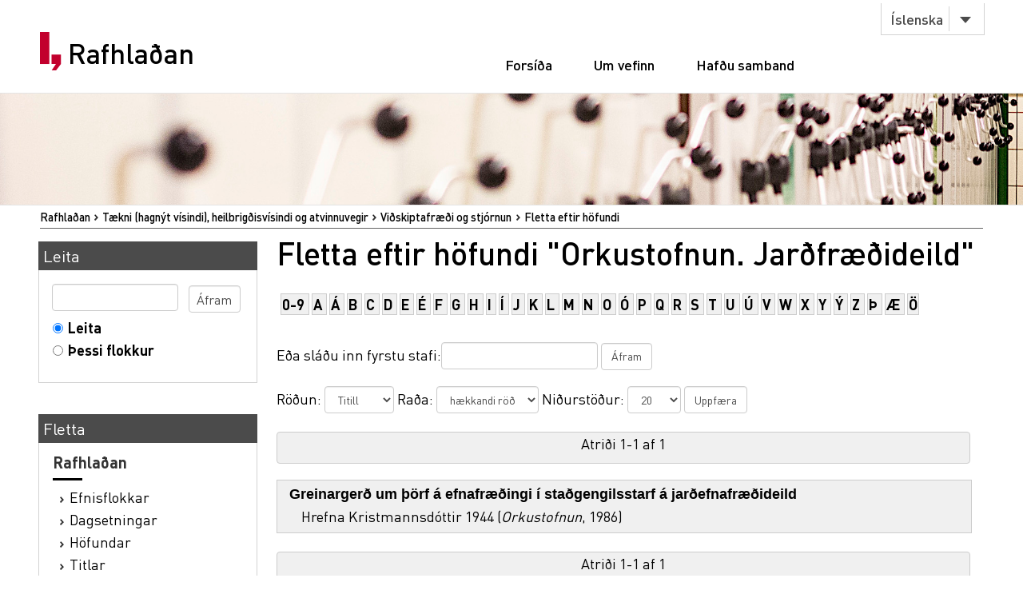

--- FILE ---
content_type: image/svg+xml
request_url: https://rafhladan.is/themes/Lbs/images/logo.svg
body_size: 16117
content:
<?xml version="1.0" encoding="utf-8"?>
<!-- Generator: Adobe Illustrator 19.2.1, SVG Export Plug-In . SVG Version: 6.00 Build 0)  -->
<svg version="1.1" id="Слой_1" xmlns="http://www.w3.org/2000/svg" xmlns:xlink="http://www.w3.org/1999/xlink" x="0px" y="0px"
	 viewBox="0 0 203.482 47.551" enable-background="new 0 0 203.482 47.551" xml:space="preserve">
<g>
	<defs>
		<rect id="SVGID_1_" y="0" width="203.482" height="47.551"/>
	</defs>
	<clipPath id="SVGID_2_">
		<use xlink:href="#SVGID_1_"  overflow="visible"/>
	</clipPath>
	<path clip-path="url(#SVGID_2_)" d="M47.827,11.557c-1.271,0-2.226,0.215-3.053,1.286l-0.051,0.066l0.978,0.899l0.06-0.085
		c0.487-0.688,1.004-0.921,2.049-0.921c1.448,0,2.066,0.526,2.066,1.758v0.714h-2.442c-1.881,0-3.004,0.944-3.004,2.524
		c0,0.71,0.241,1.358,0.659,1.776c0.55,0.567,1.259,0.799,2.447,0.799c1.081,0,1.7-0.202,2.34-0.785v0.682h1.417v-5.812
		C51.293,12.56,50.095,11.557,47.827,11.557 M49.876,17.198c0,0.682-0.13,1.136-0.399,1.39c-0.517,0.499-1.13,0.54-1.821,0.54
		c-1.275,0-1.844-0.416-1.844-1.347c0-0.941,0.586-1.398,1.793-1.398h2.271V17.198z"/>
	<polygon clip-path="url(#SVGID_2_)" points="94.478,7.292 92.775,7.292 91.163,10.096 92.499,10.096 	"/>
	<path clip-path="url(#SVGID_2_)" d="M94.639,12.543c-0.645-0.645-1.503-0.986-2.48-0.986c-0.977,0-1.835,0.341-2.48,0.987
		c-0.929,0.947-1.054,2.261-1.054,3.421c0,1.161,0.125,2.475,1.054,3.422c0.645,0.645,1.503,0.986,2.48,0.986
		c0.977,0,1.835-0.341,2.48-0.986h0.001c0.929-0.947,1.054-2.261,1.054-3.422C95.694,14.805,95.569,13.491,94.639,12.543
		 M93.636,18.504c-0.38,0.38-0.905,0.589-1.477,0.589c-0.568,0-1.073-0.203-1.459-0.589c-0.579-0.579-0.658-1.562-0.658-2.539
		c0-0.976,0.079-1.96,0.658-2.538c0.386-0.386,0.891-0.59,1.459-0.59c0.573,0,1.097,0.209,1.477,0.59
		c0.591,0.591,0.641,1.62,0.641,2.538C94.277,16.883,94.227,17.913,93.636,18.504"/>
	<polygon clip-path="url(#SVGID_2_)" points="43.225,20.27 35.505,20.27 35.505,7.891 36.991,7.891 36.991,18.922 43.225,18.922 	
		"/>
	<path clip-path="url(#SVGID_2_)" d="M60.463,20.27h-1.417v-5.282c0-1.387-0.703-2.152-1.98-2.152c-1.27,0-1.999,0.785-1.999,2.152
		v5.282h-1.416v-8.61h1.416v0.785c0.591-0.582,1.371-0.888,2.272-0.888c0.921,0,1.69,0.281,2.224,0.815
		c0.605,0.588,0.9,1.377,0.9,2.411V20.27z"/>
	<path clip-path="url(#SVGID_2_)" d="M67.837,7.891v4.585c-0.726-0.802-1.527-0.919-2.289-0.919c-0.85,0-1.643,0.285-2.121,0.763
		c-0.944,0.945-1.054,2.533-1.054,3.645s0.11,2.7,1.054,3.645c0.478,0.478,1.271,0.763,2.121,0.763c0.73,0,1.566-0.118,2.306-0.95
		v0.847h1.4V7.891H67.837z M65.822,19.093c-1.791,0-2.032-1.581-2.032-3.128c0-1.547,0.241-3.128,2.032-3.128
		c1.771,0,2.015,1.503,2.015,3.128S67.593,19.093,65.822,19.093"/>
	<path clip-path="url(#SVGID_2_)" d="M74.901,20.373c-1.545,0-2.631-0.383-3.523-1.241l-0.068-0.065l0.955-0.955l0.065,0.068
		c0.607,0.638,1.442,0.948,2.554,0.948c0.804,0,2.152-0.182,2.152-1.399c0-0.7-0.42-1.062-1.321-1.141l-1.387-0.12
		c-1.726-0.144-2.602-0.936-2.602-2.353c0-1.53,1.283-2.558,3.193-2.558c1.278,0,2.347,0.321,3.089,0.929l0.079,0.064l-0.934,0.934
		l-0.064-0.049c-0.558-0.431-1.294-0.649-2.188-0.649c-1.139,0-1.792,0.472-1.792,1.295c0,0.712,0.428,1.064,1.389,1.142l1.353,0.12
		c1.752,0.163,2.568,0.916,2.568,2.369C78.419,19.353,77.07,20.373,74.901,20.373"/>
	<path clip-path="url(#SVGID_2_)" d="M86.019,12.32c-0.478-0.478-1.27-0.763-2.12-0.763c-0.762,0-1.563,0.117-2.289,0.919V7.891
		h-1.417V20.27h1.417v-0.847c0.739,0.832,1.567,0.95,2.289,0.95c0.85,0,1.642-0.285,2.12-0.763c0.946-0.946,1.055-2.533,1.055-3.645
		S86.965,13.266,86.019,12.32 M83.642,19.093c-1.791,0-2.032-1.581-2.032-3.128c0-1.547,0.241-3.128,2.032-3.128
		c1.771,0,2.015,1.503,2.015,3.128S85.413,19.093,83.642,19.093"/>
	<polygon clip-path="url(#SVGID_2_)" points="105.025,20.27 103.281,20.27 100.648,16.016 99.108,17.781 99.108,20.27 97.691,20.27 
		97.691,7.891 99.108,7.891 99.108,15.89 102.776,11.66 104.564,11.66 101.614,14.98 	"/>
	<path clip-path="url(#SVGID_2_)" d="M109.603,11.557c-1.272,0-2.226,0.215-3.053,1.286l-0.051,0.066l0.978,0.899l0.06-0.085
		c0.487-0.688,1.004-0.921,2.049-0.921c1.448,0,2.066,0.526,2.066,1.758v0.714h-2.443c-1.881,0-3.003,0.944-3.003,2.524
		c0,0.71,0.24,1.358,0.659,1.776c0.55,0.567,1.259,0.799,2.447,0.799c1.08,0,1.7-0.202,2.34-0.785v0.682h1.417v-5.812
		C113.069,12.56,111.87,11.557,109.603,11.557 M111.652,17.198c0,0.682-0.13,1.136-0.4,1.39c-0.516,0.499-1.129,0.54-1.82,0.54
		c-1.275,0-1.844-0.416-1.844-1.347c0-0.941,0.586-1.398,1.793-1.398h2.271V17.198z"/>
	<path clip-path="url(#SVGID_2_)" d="M118.631,20.373c-1.545,0-2.631-0.383-3.523-1.241l-0.068-0.065l0.955-0.955l0.065,0.068
		c0.607,0.638,1.442,0.948,2.554,0.948c0.804,0,2.152-0.182,2.152-1.399c0-0.7-0.42-1.062-1.321-1.141l-1.387-0.12
		c-1.726-0.144-2.602-0.936-2.602-2.353c0-1.53,1.283-2.558,3.193-2.558c1.278,0,2.347,0.321,3.089,0.929l0.079,0.064l-0.934,0.934
		l-0.064-0.049c-0.558-0.431-1.294-0.649-2.188-0.649c-1.139,0-1.792,0.472-1.792,1.295c0,0.712,0.428,1.064,1.389,1.142l1.353,0.12
		c1.752,0.163,2.568,0.916,2.568,2.369C122.148,19.353,120.799,20.373,118.631,20.373"/>
	<path clip-path="url(#SVGID_2_)" d="M127.11,11.557c-1.272,0-2.226,0.215-3.053,1.286l-0.051,0.066l0.978,0.899l0.06-0.085
		c0.487-0.688,1.004-0.921,2.049-0.921c1.448,0,2.066,0.526,2.066,1.758v0.714h-2.443c-1.881,0-3.003,0.944-3.003,2.524
		c0,0.71,0.24,1.358,0.659,1.776c0.55,0.567,1.259,0.799,2.447,0.799c1.08,0,1.7-0.202,2.34-0.785v0.682h1.417v-5.812
		C130.576,12.56,129.377,11.557,127.11,11.557 M129.159,17.198c0,0.682-0.13,1.136-0.4,1.39c-0.516,0.499-1.129,0.54-1.82,0.54
		c-1.275,0-1.844-0.416-1.844-1.347c0-0.941,0.586-1.398,1.793-1.398h2.271V17.198z"/>
	<path clip-path="url(#SVGID_2_)" d="M135.082,20.27h-1.417v-7.434h-1.079V11.71h1.079v-1.5c0-1.429,0.877-2.353,2.233-2.353h0.982
		v1.246h-0.759c-0.699,0-1.039,0.373-1.039,1.141v1.466h1.798v1.126h-1.798V20.27z"/>
	<path clip-path="url(#SVGID_2_)" d="M145.124,20.27h-1.417v-5.282c0-1.387-0.703-2.152-1.98-2.152c-1.27,0-1.999,0.785-1.999,2.152
		v5.282h-1.416v-8.61h1.416v0.785c0.591-0.582,1.372-0.888,2.272-0.888c0.921,0,1.69,0.281,2.224,0.815
		c0.605,0.588,0.9,1.377,0.9,2.411V20.27z"/>
	<path clip-path="url(#SVGID_2_)" d="M154.83,20.271h-1.486V7.892h1.486V20.271z M154.614,6.894h-1.336l1.612-2.804h1.703
		L154.614,6.894z"/>
	<path clip-path="url(#SVGID_2_)" d="M160.241,20.373c-1.545,0-2.632-0.383-3.523-1.241l-0.068-0.065l0.955-0.955l0.065,0.068
		c0.607,0.638,1.442,0.948,2.554,0.948c0.804,0,2.152-0.182,2.152-1.399c0-0.7-0.42-1.062-1.321-1.141l-1.387-0.12
		c-1.726-0.144-2.602-0.936-2.602-2.353c0-1.53,1.283-2.558,3.192-2.558c1.279,0,2.348,0.321,3.09,0.929l0.079,0.064l-0.935,0.934
		l-0.063-0.049c-0.558-0.431-1.294-0.649-2.188-0.649c-1.139,0-1.792,0.472-1.792,1.295c0,0.712,0.428,1.064,1.388,1.142l1.354,0.12
		c1.752,0.163,2.567,0.916,2.567,2.369C163.758,19.353,162.41,20.373,160.241,20.373"/>
	<path clip-path="url(#SVGID_2_)" d="M168.713,20.27h-0.982c-1.398,0-2.233-0.873-2.233-2.335V7.891h1.417v9.992
		c0,0.832,0.281,1.141,1.038,1.141h0.76V20.27z"/>
	<path clip-path="url(#SVGID_2_)" d="M173.349,11.557c-1.271,0-2.226,0.215-3.053,1.286l-0.051,0.066l0.978,0.899l0.06-0.085
		c0.487-0.688,1.004-0.921,2.049-0.921c1.448,0,2.066,0.526,2.066,1.758v0.714h-2.442c-1.881,0-3.004,0.944-3.004,2.524
		c0,0.71,0.241,1.358,0.659,1.776c0.55,0.567,1.259,0.799,2.447,0.799c1.081,0,1.7-0.202,2.34-0.785v0.682h1.417v-5.812
		C176.815,12.56,175.617,11.557,173.349,11.557 M175.398,17.198c0,0.682-0.13,1.136-0.399,1.39c-0.517,0.499-1.13,0.54-1.821,0.54
		c-1.275,0-1.844-0.416-1.844-1.347c0-0.941,0.586-1.398,1.793-1.398h2.271V17.198z"/>
	<path clip-path="url(#SVGID_2_)" d="M185.984,20.27h-1.417v-5.282c0-1.387-0.704-2.152-1.98-2.152c-1.27,0-1.999,0.785-1.999,2.152
		v5.282h-1.416v-8.61h1.416v0.785c0.591-0.582,1.371-0.888,2.272-0.888c0.921,0,1.69,0.281,2.224,0.815
		c0.605,0.588,0.9,1.377,0.9,2.411V20.27z"/>
	<path clip-path="url(#SVGID_2_)" d="M193.359,7.891v4.585c-0.726-0.802-1.527-0.919-2.289-0.919c-0.85,0-1.643,0.285-2.121,0.763
		c-0.945,0.945-1.054,2.533-1.054,3.645s0.109,2.7,1.054,3.645c0.478,0.478,1.271,0.763,2.121,0.763c0.73,0,1.566-0.118,2.306-0.95
		v0.847h1.4V7.891H193.359z M191.344,19.093c-1.791,0-2.032-1.581-2.032-3.128c0-1.547,0.241-3.128,2.032-3.128
		c1.771,0,2.015,1.503,2.015,3.128S193.115,19.093,191.344,19.093"/>
	<path clip-path="url(#SVGID_2_)" d="M199.964,20.373c-1.545,0-2.632-0.383-3.523-1.241l-0.068-0.065l0.955-0.955l0.065,0.068
		c0.607,0.638,1.442,0.948,2.554,0.948c0.804,0,2.152-0.182,2.152-1.399c0-0.7-0.42-1.062-1.321-1.141l-1.387-0.12
		c-1.726-0.144-2.602-0.936-2.602-2.353c0-1.53,1.283-2.558,3.192-2.558c1.279,0,2.348,0.321,3.09,0.929l0.079,0.064l-0.935,0.934
		l-0.063-0.049c-0.558-0.431-1.294-0.649-2.188-0.649c-1.139,0-1.792,0.472-1.792,1.295c0,0.712,0.428,1.064,1.388,1.142l1.354,0.12
		c1.752,0.163,2.567,0.916,2.567,2.369C203.481,19.353,202.133,20.373,199.964,20.373"/>
	<path clip-path="url(#SVGID_2_)" d="M88.878,31.093c-1.271,0-2.225,0.211-3.053,1.264l-0.052,0.068l0.979,0.884l0.06-0.083
		c0.487-0.677,1.004-0.905,2.049-0.905c1.448,0,2.066,0.516,2.066,1.727v0.7h-2.443c-1.88,0-3.003,0.929-3.003,2.485
		c0,0.699,0.241,1.337,0.66,1.749c0.55,0.558,1.258,0.786,2.446,0.786c1.08,0,1.7-0.199,2.34-0.773v0.671h1.417v-5.719
		C92.344,32.08,91.146,31.093,88.878,31.093 M90.927,36.643c0,0.67-0.13,1.117-0.399,1.366c-0.516,0.49-1.13,0.53-1.821,0.53
		c-1.275,0-1.844-0.408-1.844-1.323c0-0.925,0.586-1.374,1.793-1.374h2.271V36.643z"/>
	<polygon clip-path="url(#SVGID_2_)" points="44.082,39.666 42.597,39.666 42.597,34.19 36.991,34.19 36.991,39.666 35.506,39.666 
		35.506,27.486 36.991,27.486 36.991,32.861 42.597,32.861 42.597,27.486 44.082,27.486 	"/>
	<path clip-path="url(#SVGID_2_)" d="M49.477,31.093c-1.272,0-2.226,0.211-3.053,1.264l-0.053,0.068l0.979,0.884l0.06-0.083
		c0.487-0.677,1.004-0.905,2.05-0.905c1.448,0,2.066,0.516,2.066,1.727v0.7h-2.443c-1.881,0-3.004,0.929-3.004,2.485
		c0,0.699,0.241,1.337,0.661,1.749c0.549,0.558,1.258,0.786,2.446,0.786c1.08,0,1.7-0.199,2.34-0.773v0.671h1.417v-5.719
		C52.943,32.08,51.744,31.093,49.477,31.093 M51.526,36.643c0,0.67-0.13,1.117-0.399,1.366c-0.517,0.49-1.13,0.53-1.821,0.53
		c-1.276,0-1.844-0.408-1.844-1.323c0-0.925,0.586-1.374,1.792-1.374h2.272V36.643z"/>
	<polygon clip-path="url(#SVGID_2_)" points="51.933,26.897 50.229,26.897 48.615,29.658 49.952,29.658 	"/>
	<path clip-path="url(#SVGID_2_)" d="M58.309,39.768c-1.544,0-2.631-0.377-3.523-1.222l-0.069-0.065l0.956-0.94l0.064,0.066
		c0.607,0.628,1.443,0.933,2.555,0.933c0.804,0,2.152-0.179,2.152-1.374c0-0.688-0.42-1.044-1.321-1.122l-1.387-0.118
		c-1.726-0.141-2.602-0.92-2.602-2.315c0-1.506,1.283-2.518,3.193-2.518c1.278,0,2.346,0.316,3.088,0.913l0.081,0.065l-0.935,0.919
		l-0.064-0.048c-0.558-0.423-1.294-0.637-2.188-0.637c-1.139,0-1.792,0.463-1.792,1.272c0,0.7,0.428,1.046,1.388,1.122l1.354,0.118
		c1.752,0.16,2.568,0.901,2.568,2.332C61.827,38.765,60.478,39.768,58.309,39.768"/>
	<polygon clip-path="url(#SVGID_2_)" points="70.936,39.666 69.191,39.666 66.557,35.48 65.018,37.216 65.018,39.666 63.601,39.666 
		63.601,27.486 65.018,27.486 65.018,35.355 68.686,31.193 70.476,31.193 67.525,34.461 	"/>
	<polygon clip-path="url(#SVGID_2_)" points="77.849,26.897 76.145,26.897 74.531,29.658 75.868,29.658 	"/>
	<path clip-path="url(#SVGID_2_)" d="M78.008,32.063c-0.645-0.635-1.502-0.97-2.479-0.97c-0.978,0-1.835,0.335-2.48,0.971
		c-0.929,0.931-1.055,2.224-1.055,3.366c0,1.142,0.126,2.435,1.055,3.368c0.646,0.634,1.503,0.97,2.48,0.97
		c0.977,0,1.834-0.336,2.479-0.97h0.001c0.929-0.933,1.054-2.226,1.054-3.368C79.063,34.288,78.938,32.995,78.008,32.063
		 M77.006,37.926c-0.38,0.374-0.905,0.58-1.477,0.58c-0.569,0-1.074-0.201-1.461-0.58c-0.577-0.569-0.657-1.536-0.657-2.496
		s0.08-1.927,0.657-2.495c0.387-0.38,0.892-0.58,1.461-0.58c0.573,0,1.097,0.206,1.477,0.58c0.591,0.581,0.641,1.593,0.641,2.495
		C77.647,36.333,77.597,37.344,77.006,37.926"/>
	<path clip-path="url(#SVGID_2_)" d="M84.241,39.666h-0.982c-1.398,0-2.233-0.859-2.233-2.299v-9.881h1.417v9.83
		c0,0.818,0.281,1.121,1.038,1.121h0.76V39.666z"/>
	<path clip-path="url(#SVGID_2_)" d="M100.985,31.844c-0.478-0.47-1.27-0.751-2.12-0.751c-0.762,0-1.563,0.115-2.289,0.905v-4.511
		h-1.417v12.18h1.417v-0.834c0.739,0.819,1.567,0.935,2.289,0.935c0.849,0,1.642-0.281,2.12-0.751
		c0.945-0.931,1.055-2.493,1.055-3.587S101.93,32.774,100.985,31.844 M98.608,38.506c-1.791,0-2.032-1.555-2.032-3.076
		s0.241-3.075,2.032-3.075c1.771,0,2.015,1.478,2.015,3.075S100.379,38.506,98.608,38.506"/>
	<polygon clip-path="url(#SVGID_2_)" points="109.609,26.897 107.905,26.897 106.291,29.658 107.628,29.658 	"/>
	<path clip-path="url(#SVGID_2_)" d="M109.769,32.063c-0.645-0.635-1.502-0.97-2.479-0.97c-0.978,0-1.835,0.335-2.48,0.971
		c-0.929,0.931-1.055,2.224-1.055,3.366c0,1.142,0.126,2.435,1.055,3.368c0.646,0.634,1.503,0.97,2.48,0.97
		c0.977,0,1.834-0.336,2.479-0.97h0.001c0.929-0.933,1.054-2.226,1.054-3.368C110.824,34.288,110.699,32.995,109.769,32.063
		 M108.767,37.926c-0.38,0.374-0.905,0.58-1.477,0.58c-0.569,0-1.074-0.201-1.461-0.58c-0.577-0.569-0.657-1.536-0.657-2.496
		s0.08-1.927,0.657-2.495c0.387-0.38,0.892-0.58,1.461-0.58c0.573,0,1.097,0.206,1.477,0.58c0.591,0.581,0.641,1.593,0.641,2.495
		C109.408,36.333,109.358,37.344,108.767,37.926"/>
	<polygon clip-path="url(#SVGID_2_)" points="120.157,39.666 118.412,39.666 115.778,35.48 114.238,37.216 114.238,39.666 
		112.821,39.666 112.821,27.486 114.238,27.486 114.238,35.355 117.907,31.193 119.697,31.193 116.745,34.461 	"/>
	<path clip-path="url(#SVGID_2_)" d="M124.733,31.093c-1.272,0-2.226,0.211-3.053,1.264l-0.052,0.068l0.979,0.884l0.06-0.083
		c0.487-0.677,1.003-0.905,2.049-0.905c1.448,0,2.066,0.516,2.066,1.727v0.7h-2.443c-1.881,0-3.003,0.929-3.003,2.485
		c0,0.699,0.241,1.337,0.66,1.749c0.549,0.558,1.258,0.786,2.446,0.786c1.08,0,1.7-0.199,2.34-0.773v0.671h1.417v-5.719
		C128.199,32.08,127,31.093,124.733,31.093 M126.782,36.643c0,0.67-0.13,1.117-0.399,1.366c-0.516,0.49-1.13,0.53-1.821,0.53
		c-1.276,0-1.844-0.408-1.844-1.323c0-0.925,0.586-1.374,1.793-1.374h2.271V36.643z"/>
	<path clip-path="url(#SVGID_2_)" d="M133.761,39.768c-1.544,0-2.631-0.377-3.523-1.222l-0.069-0.065l0.956-0.94l0.064,0.066
		c0.607,0.628,1.443,0.933,2.555,0.933c0.804,0,2.152-0.179,2.152-1.374c0-0.688-0.42-1.044-1.321-1.122l-1.387-0.118
		c-1.726-0.141-2.602-0.92-2.602-2.315c0-1.506,1.283-2.518,3.193-2.518c1.278,0,2.346,0.316,3.088,0.913l0.081,0.065l-0.935,0.919
		l-0.064-0.048c-0.558-0.423-1.294-0.637-2.188-0.637c-1.139,0-1.792,0.463-1.792,1.272c0,0.7,0.428,1.046,1.388,1.122l1.354,0.118
		c1.752,0.16,2.568,0.901,2.568,2.332C137.279,38.765,135.93,39.768,133.761,39.768"/>
	<path clip-path="url(#SVGID_2_)" d="M142.241,31.093c-1.272,0-2.226,0.211-3.053,1.264l-0.052,0.068l0.979,0.884l0.06-0.083
		c0.486-0.677,1.003-0.905,2.049-0.905c1.448,0,2.066,0.516,2.066,1.727v0.7h-2.443c-1.881,0-3.004,0.929-3.004,2.485
		c0,0.699,0.241,1.337,0.661,1.749c0.549,0.558,1.258,0.786,2.446,0.786c1.08,0,1.7-0.199,2.34-0.773v0.671h1.417v-5.719
		C145.707,32.08,144.508,31.093,142.241,31.093 M144.29,36.643c0,0.67-0.13,1.117-0.399,1.366c-0.517,0.49-1.13,0.53-1.821,0.53
		c-1.276,0-1.844-0.408-1.844-1.323c0-0.925,0.586-1.374,1.792-1.374h2.272V36.643z"/>
	<path clip-path="url(#SVGID_2_)" d="M150.213,39.666h-1.417v-7.312h-1.079v-1.11h1.079v-1.475c0-1.407,0.876-2.316,2.233-2.316
		h0.982v1.228h-0.759c-0.699,0-1.039,0.367-1.039,1.122v1.441h1.798v1.11h-1.798V39.666z"/>
	<path clip-path="url(#SVGID_2_)" d="M160.255,39.666h-1.417v-5.197c0-1.364-0.703-2.115-1.98-2.115
		c-1.27,0-1.999,0.771-1.999,2.115v5.197h-1.416v-8.473h1.416v0.773c0.591-0.572,1.372-0.874,2.272-0.874
		c0.922,0,1.69,0.278,2.223,0.802c0.606,0.579,0.901,1.355,0.901,2.373V39.666z"/>
	<rect y="-0.001" clip-path="url(#SVGID_2_)" fill="#C2002D" width="11.683" height="39.667"/>
	<path clip-path="url(#SVGID_2_)" fill="#C2002D" d="M14.574,28.104v11.555h5.396l-5.367,7.892h5.507l5.757-7.411
		c0.256-0.314,0.395-0.707,0.393-1.112l-0.003-0.795V28.104H14.574z"/>
</g>
</svg>
